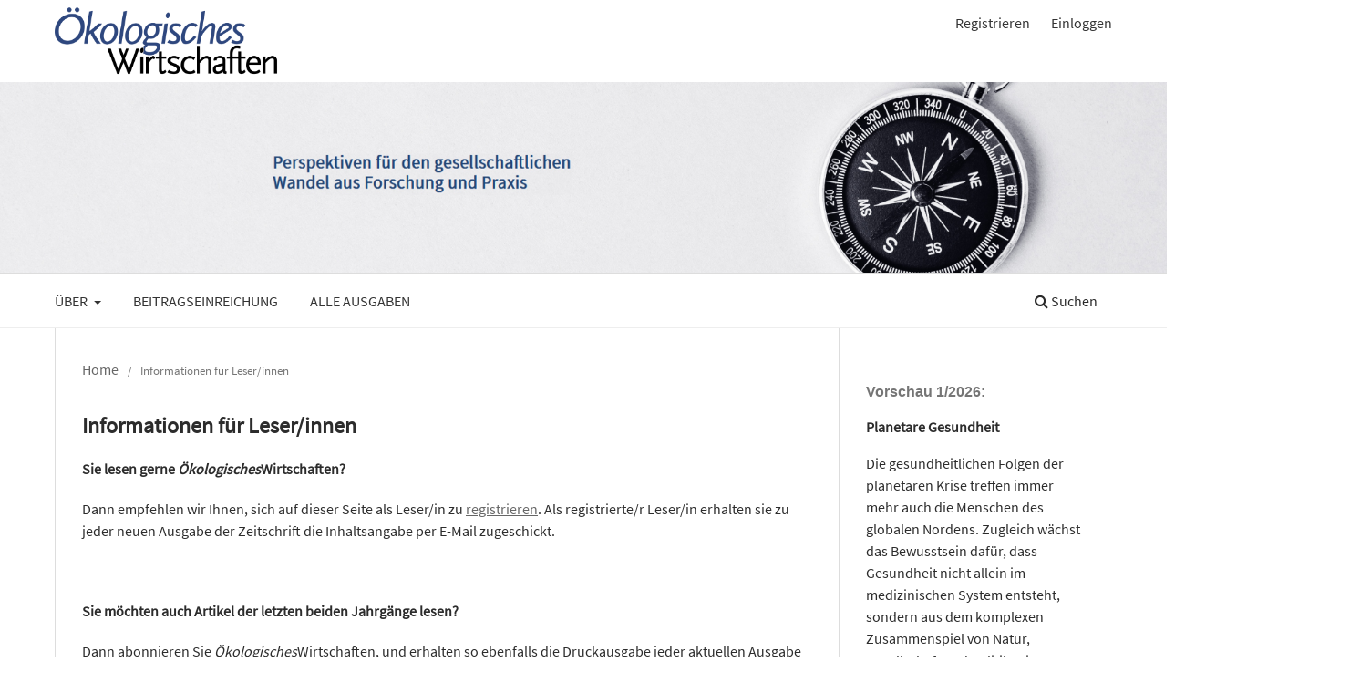

--- FILE ---
content_type: text/html; charset=utf-8
request_url: https://oekologisches-wirtschaften.de/index.php/oew/information/readers
body_size: 3498
content:
	<!DOCTYPE html>
<html lang="de-DE" xml:lang="de-DE">
<head>
	<meta charset="utf-8">
	<meta name="viewport" content="width=device-width, initial-scale=1.0">
	<title>
		Informationen für Leser/innen
							| Ökologisches Wirtschaften - Fachzeitschrift
			</title>

	
<link rel="icon" href="https://oekologisches-wirtschaften.de/public/journals/1/favicon_de_DE.gif">
<meta name="generator" content="Open Journal Systems 3.3.0.15">
<link rel="alternate" type="application/atom+xml" href="https://oekologisches-wirtschaften.de/index.php/oew/gateway/plugin/WebFeedGatewayPlugin/atom">
<link rel="alternate" type="application/rdf+xml" href="https://oekologisches-wirtschaften.de/index.php/oew/gateway/plugin/WebFeedGatewayPlugin/rss">
<link rel="alternate" type="application/rss+xml" href="https://oekologisches-wirtschaften.de/index.php/oew/gateway/plugin/WebFeedGatewayPlugin/rss2">
	<link rel="stylesheet" href="https://oekologisches-wirtschaften.de/index.php/oew/$$$call$$$/page/page/css?name=stylesheet" type="text/css" /><link rel="stylesheet" href="https://oekologisches-wirtschaften.de/index.php/oew/$$$call$$$/page/page/css?name=font" type="text/css" /><link rel="stylesheet" href="https://oekologisches-wirtschaften.de/lib/pkp/styles/fontawesome/fontawesome.css?v=3.3.0.15" type="text/css" /><style type="text/css">.pkp_structure_head { background: center / cover no-repeat url("https://oekologisches-wirtschaften.de/public/journals/1/homepageImage_de_DE.jpg");}</style><link rel="stylesheet" href="https://oekologisches-wirtschaften.de/public/journals/1/styleSheet.css?d=2023-05-10+12%3A29%3A02" type="text/css" />
</head>
<body class="pkp_page_information pkp_op_readers has_site_logo" dir="ltr">

	<div class="pkp_structure_page">

				<header class="pkp_structure_head" id="headerNavigationContainer" role="banner">
						
 <nav class="cmp_skip_to_content" aria-label="Springe zu Inhalt-Links">
	<a href="#pkp_content_main">Zum Inhalt springen</a>
	<a href="#siteNav">Zur Hauptnavigation springen</a>
		<a href="#pkp_content_footer">Zur Fußzeile springen</a>
</nav>

			<div class="pkp_head_wrapper">

				<div class="pkp_site_name_wrapper">
					<button class="pkp_site_nav_toggle">
						<span>Open Menu</span>
					</button>
										<div class="pkp_site_name">
																<a href="						https://oekologisches-wirtschaften.de/index.php/oew/index
					" class="is_img">
							<img src="https://oekologisches-wirtschaften.de/public/journals/1/pageHeaderLogoImage_de_DE.png" width="1520" height="493"  />
						</a>
										</div>
				</div>

				
				<nav class="pkp_site_nav_menu" aria-label="Website-Navigation">
					<a id="siteNav"></a>
					<div class="pkp_navigation_primary_row">
						<div class="pkp_navigation_primary_wrapper">
																				<ul id="navigationPrimary" class="pkp_navigation_primary pkp_nav_list">
								<li class="">
				<a href="https://oekologisches-wirtschaften.de/index.php/oew/about">
					Über 
				</a>
									<ul>
																					<li class="">
									<a href="https://oekologisches-wirtschaften.de/index.php/oew/about">
										Über die Zeitschrift
									</a>
								</li>
																												<li class="">
									<a href="https://oekologisches-wirtschaften.de/index.php/oew/about/editorialTeam">
										Redaktion
									</a>
								</li>
																												<li class="">
									<a href="https://oekologisches-wirtschaften.de/index.php/oew/about/contact">
										Kontakt
									</a>
								</li>
																		</ul>
							</li>
								<li class="">
				<a href="https://oekologisches-wirtschaften.de/index.php/oew/about/submissions">
					Beitragseinreichung
				</a>
							</li>
								<li class="">
				<a href="https://oekologisches-wirtschaften.de/index.php/oew/issue/archive">
					Alle Ausgaben
				</a>
							</li>
										</ul>

				

																						<div class="pkp_navigation_search_wrapper">
									<a href="https://oekologisches-wirtschaften.de/index.php/oew/search" class="pkp_search pkp_search_desktop">
										<span class="fa fa-search" aria-hidden="true"></span>
										Suchen
									</a>
								</div>
													</div>
					</div>
					<div class="pkp_navigation_user_wrapper" id="navigationUserWrapper">
							<ul id="navigationUser" class="pkp_navigation_user pkp_nav_list">
								<li class="profile">
				<a href="https://oekologisches-wirtschaften.de/index.php/oew/user/register">
					Registrieren
				</a>
							</li>
								<li class="profile">
				<a href="https://oekologisches-wirtschaften.de/index.php/oew/login">
					Einloggen
				</a>
							</li>
										</ul>

					</div>
				</nav>
			</div><!-- .pkp_head_wrapper -->
		</header><!-- .pkp_structure_head -->

						<div class="pkp_structure_content has_sidebar">
			<div class="pkp_structure_main" role="main">
				<a id="pkp_content_main"></a>

<div class="page page_information">
	<nav class="cmp_breadcrumbs" role="navigation" aria-label="Sie sind hier:">
	<ol>
		<li>
			<a href="https://oekologisches-wirtschaften.de/index.php/oew/index">
				Home
			</a>
			<span class="separator">/</span>
		</li>
		<li class="current">
			<span aria-current="page">
									Informationen für Leser/innen
							</span>
		</li>
	</ol>
</nav>

	<h1>
		Informationen für Leser/innen
	</h1>
	
	<div class="description">
		<p><strong>Sie lesen gerne <em>Ökologisches</em>Wirtschaften?</strong></p>
<p>Dann empfehlen wir Ihnen, sich auf dieser Seite als Leser/in zu <a href="/index.php/oew/user/register">registrieren</a>. Als registrierte/r Leser/in erhalten sie zu jeder neuen Ausgabe der Zeitschrift die Inhaltsangabe per E-Mail zugeschickt.</p>
<p>&nbsp;</p>
<p><strong>Sie möchten auch Artikel der letzten beiden Jahrgänge lesen?</strong></p>
<p>Dann abonnieren Sie <em>Ökologisches</em>Wirtschaften, und erhalten so ebenfalls die Druckausgabe jeder aktuellen Ausgabe ins Haus geliefert.</p>
<p><a href="https://www.oekom.de/nc/zeitschriften/oekologisches-wirtschaften/abonnement.html"><em>Ökologisches</em>Wirtschaften hier online abonnieren</a></p>
<p>&nbsp;</p>
<p><strong>Sie sind bereits Abonnent/in von <em>Ökologisches</em>Wirtschaften?</strong></p>
<p>Dann <a href="/index.php/oew/user/register">registrieren</a> Sie sich bitte als Leser/in.</p>
<p>Senden Sie bitte außerdem eine E-Mail mit Ihrer Abonummer und Ihrer Adresse an <a class="linkification-ext" title="Linkification: mailto:mailbox@ioew.de" href="mailto:mailbox@ioew.de?subject=Abonnenten-Zugang%20zu%20www.oekologisches-wirtschaften.de">mailbox@ioew.de</a>. Ihr Zugang wird dann umgehend aktiviert.</p>
<p>&nbsp;</p>
<p><strong>Möchten Sie den Newsletter von <em>Ökologisches</em>Wirtschaften abonnieren?</strong></p>
<p>Dann klicken Sie bitte <a href="https://www.ioew.de/oekologisches_wirtschaften/newsletter_oekologisches_wirtschaften/">hier</a></p>
<p>&nbsp;</p>
<p>In den Regelungen zum <a href="/index.php/oew/about/submissions#privacyStatement">Schutz persönlicher Daten</a> ist festgelegt, dass <em>Ökologisches</em>Wirtschaften weder Namen noch E-Mail-Adressen registrierter Benutzer/innen zu anderen Zwecken verwendet.</p>
	</div>
</div>

		</div><!-- pkp_structure_main -->

									<div class="pkp_structure_sidebar left" role="complementary" aria-label="Seitenleiste">
				<div class="pkp_block block_custom" id="customblock-vorschau">
	<h2 class="title pkp_screen_reader">vorschau</h2>
	<div class="content">
		<p><span class="title">Vorschau 1/2026:<br></span></p>
<p><strong>Planetare Gesundheit</strong></p>
<p>Die gesundheitlichen Folgen der planetaren Krise treffen immer mehr auch die Menschen des globalen Nordens. Zugleich wächst das Bewusstsein dafür, dass Gesundheit nicht allein im medizinischen System entsteht, sondern aus dem komplexen Zusammenspiel von Natur, Gesellschaft und Politik. Die kommende Ausgabe ist deswegen der Leitidee Planetarer Gesundheit gewidmet. Was sind die Hebel, eine gesunde und gerechte Politik innerhalb planetarer Grenzen zu verwirklichen?</p>
	</div>
</div>
<div class="pkp_block block_custom" id="customblock-probeabo">
	<h2 class="title pkp_screen_reader">probeabo</h2>
	<div class="content">
		<p><a href="http://www.oekom.de/zeitschriften/oekologisches-wirtschaften/probeabo.html"><img class="decoded" src="http://ioew.de/fileadmin/user_upload/oewi_newsletter/Probeabo_Button.png" alt="http://ioew.de/fileadmin/user_upload/oewi_newsletter/Probeabo_Button.png" width="79" height="79"></a></p>
<p>Profitieren Sie von dem günstigen Probeabo von <em>Ökologisches</em>Wirtschaften<strong>.</strong></p>
<p>Zur Bestellung bitte <strong><a href="https://www.oekom.de/zeitschriften/oekologisches-wirtschaften/probeabo.html">hier</a></strong> klicken.</p>
	</div>
</div>
<div class="pkp_block block_custom" id="customblock-newsletter">
	<h2 class="title pkp_screen_reader">newsletter</h2>
	<div class="content">
		<p><span class="title">Newsletter</span></p>
<p>Möchten Sie den Newsletter von <em>Ökologisches</em>Wirtschaften abonnieren? Dann klicken Sie bitte <strong><a title="Ökologisches Wirtschaften Newsletter" href="https://www.ioew.de/oekologisches-wirtschaften/newsletter-oekologisches-wirtschaften/">hier</a></strong>.</p>
	</div>
</div>
<div class="pkp_block block_information">
	<h2 class="title">Informationen</h2>
	<div class="content">
		<ul>
							<li>
					<a href="https://oekologisches-wirtschaften.de/index.php/oew/information/readers">
						Für Leser/innen
					</a>
				</li>
										<li>
					<a href="https://oekologisches-wirtschaften.de/index.php/oew/information/authors">
						Für Autor/innen
					</a>
				</li>
										<li>
					<a href="https://oekologisches-wirtschaften.de/index.php/oew/information/librarians">
						Für Bibliothekar/innen
					</a>
				</li>
					</ul>
	</div>
</div>
<div class="pkp_block block_custom" id="customblock-datenschutz">
	<h2 class="title pkp_screen_reader">datenschutz</h2>
	<div class="content">
		<p><span class="title">Datenschutz</span></p>
<p>Mehr zum Schutz Ihrer persönlicher Daten erfahren Sie <a href="https://oekologisches-wirtschaften.de/index.php/oew/about/submissions#privacyStatement">hier</a>.</p>
<div class="content">
<p>Wir führen eine anonymisierte Nutzungsstatistik. mehr Informationen <a href="https://oekologisches-wirtschaften.de/index.php/oew/usageStats/privacyInformation">hier</a>.</p>
</div>
	</div>
</div>

			</div><!-- pkp_sidebar.left -->
			</div><!-- pkp_structure_content -->

<div class="pkp_structure_footer_wrapper" role="contentinfo">
	<a id="pkp_content_footer"></a>

	<div class="pkp_structure_footer">

					<div class="pkp_footer_content">
				<div id="footer">
<div id="footerContent">
<div class="left">
<p>© 2021 Ökologisches Wirtschaften online</p>
</div>
<div class="right"><a title="Institut für ökologische Wirtschaftsforschung (IÖW)" href="https://www.ioew.de/" target="_blank" rel="noopener"> <img style="height: 50px;" src="https://oekologisches-wirtschaften.de/public/site/images/admin/IOEW-Logos_grau_2.png" alt="Institut für ökologische Wirtschaftsforschung (IÖW)" border="0"></a> <a title="Vereinigung für ökologische Wirtschaftsforschung e.V." href="https://www.voew.de/" target="_blank" rel="noopener"><img style="height: 45px;" src="https://oekologisches-wirtschaften.de/public/journals/1/files/logo_voew_schwarz.svg" alt="Vereinigung für ökologische Wirtschaftsforschung e.V." border="0"></a> <a title="oekom verlag" href="https://www.oekom.de/" target="_blank" rel="noopener"> <img style="height: 45px;" src="https://oekologisches-wirtschaften.de/public/site/images/admin/OEKOM_logo_grau.png" alt="oekom verlag" border="0"></a></div>
</div>
</div>
			</div>
		
		<div class="pkp_brand_footer" role="complementary">
			<a href="https://oekologisches-wirtschaften.de/index.php/oew/about/aboutThisPublishingSystem">
				<img alt="Mehr Informationen über dieses Publikationssystem, die Plattform und den Workflow von OJS/PKP." src="https://oekologisches-wirtschaften.de/templates/images/ojs_brand.png">
			</a>
		</div>
	</div>
</div><!-- pkp_structure_footer_wrapper -->

</div><!-- pkp_structure_page -->

<script src="https://oekologisches-wirtschaften.de/lib/pkp/lib/vendor/components/jquery/jquery.min.js?v=3.3.0.15" type="text/javascript"></script><script src="https://oekologisches-wirtschaften.de/lib/pkp/lib/vendor/components/jqueryui/jquery-ui.min.js?v=3.3.0.15" type="text/javascript"></script><script src="https://oekologisches-wirtschaften.de/plugins/themes/default/js/lib/popper/popper.js?v=3.3.0.15" type="text/javascript"></script><script src="https://oekologisches-wirtschaften.de/plugins/themes/default/js/lib/bootstrap/util.js?v=3.3.0.15" type="text/javascript"></script><script src="https://oekologisches-wirtschaften.de/plugins/themes/default/js/lib/bootstrap/dropdown.js?v=3.3.0.15" type="text/javascript"></script><script src="https://oekologisches-wirtschaften.de/plugins/themes/default/js/main.js?v=3.3.0.15" type="text/javascript"></script>


</body>
</html>


--- FILE ---
content_type: image/svg+xml
request_url: https://oekologisches-wirtschaften.de/public/journals/1/files/logo_voew_schwarz.svg
body_size: 1317
content:
<?xml version="1.0" encoding="utf-8"?>
<!-- Generator: Adobe Illustrator 24.1.2, SVG Export Plug-In . SVG Version: 6.00 Build 0)  -->
<svg version="1.1" id="Ebene_1" xmlns="http://www.w3.org/2000/svg" xmlns:xlink="http://www.w3.org/1999/xlink" x="0px" y="0px"
	 viewBox="0 0 500 190.7" style="enable-background:new 0 0 500 190.7;" xml:space="preserve">
<style type="text/css">
	.st0{fill:#010202;}
</style>
<path d="M58.1,146.1L0,1.4h28.4l37.9,94.5l37.9-94.5h28.4L74.6,146.1H58.1z M66.4,111.6L24.9,8H8.9l52.8,131.5H71L123.8,8h-15.9
	L66.4,111.6z"/>
<path d="M425,146.1l-36.2-92l-36.2,92h-18L277.8,1.4h29.7l36,92l36.2-92h18l36.2,92l36.2-92h29.7L443,146.1H425z M433.9,110.1
	L393.8,8h-10l-40.2,102.1L303.6,8h-16.5l51.5,131.5h10l40.2-102.1L429,139.5h10L490.6,8h-16.5L433.9,110.1z"/>
<g>
	<path d="M126.9,165H0v25.8h152.1C142.2,183.8,133.6,175.1,126.9,165z"/>
	<path d="M283.9,165c-6.7,10.1-15.2,18.9-25.2,25.8h241.2V165H283.9z"/>
</g>
<path class="st0" d="M205.4,62.8c28,0,50.7,22.7,50.7,50.7c0,28-22.7,50.7-50.7,50.7s-50.7-22.7-50.7-50.7
	C154.7,85.4,177.4,62.8,205.4,62.8 M205.4,36.1c-42.6,0-77.3,34.7-77.3,77.3c0,42.6,34.7,77.3,77.3,77.3s77.3-34.7,77.3-77.3
	C282.7,70.8,248,36.1,205.4,36.1L205.4,36.1z"/>
<circle class="st0" cx="232.5" cy="12.8" r="11.4"/>
<circle class="st0" cx="178.3" cy="12.8" r="11.4"/>
</svg>
